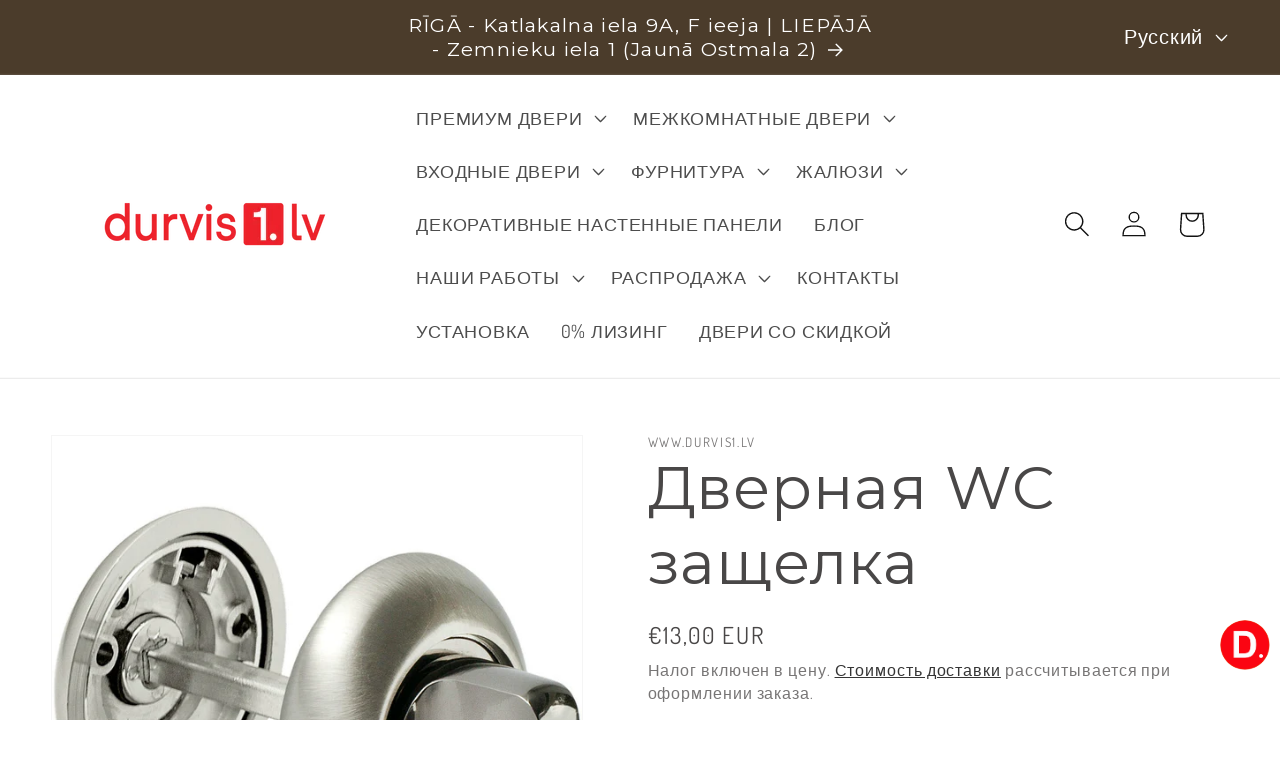

--- FILE ---
content_type: text/css
request_url: https://cdn.shopify.com/extensions/019be981-b94c-7c19-9b1f-dfb3e4a6201d/snap-price-design-icon-251/assets/ani-flash-label.css
body_size: -589
content:
@keyframes flash-2-05s {
    0% {
        opacity: 1;
    }
    35% {
        opacity: 0.2;
    }
    70% {
        opacity: 1;
    }
}

@keyframes flash-2-1s {
    0% {
        opacity: 1;
    }
    25% {
        opacity: 0.2;
    }
    50% {
        opacity: 1;
    }
}

@keyframes flash-2-2s {
    0% {
        opacity: 1;
    }
    20% {
        opacity: 0.2;
    }
    40% {
        opacity: 1;
    }
}

@keyframes flash-2-5s {
    0% {
        opacity: 1;
    }
    8% {
        opacity: 0.2;
    }
    16% {
        opacity: 1;
    }
}

@keyframes flash-2-10s {
    0% {
        opacity: 1;
    }
    5% {
        opacity: 0.2;
    }
    10% {
        opacity: 1;
    }
}

.ani-flash-label-05s {
    animation: flash-2-05s 1.5s both infinite;
}
.ani-flash-label-1s {
    animation: flash-2-1s 2s both infinite;
}
.ani-flash-label-2s {
    animation: flash-2-2s 3s both infinite;
}
.ani-flash-label-5s {
    animation: flash-2-5s 6s both infinite;
}
.ani-flash-label-10s {
    animation: flash-2-10s 11s both infinite;
}
